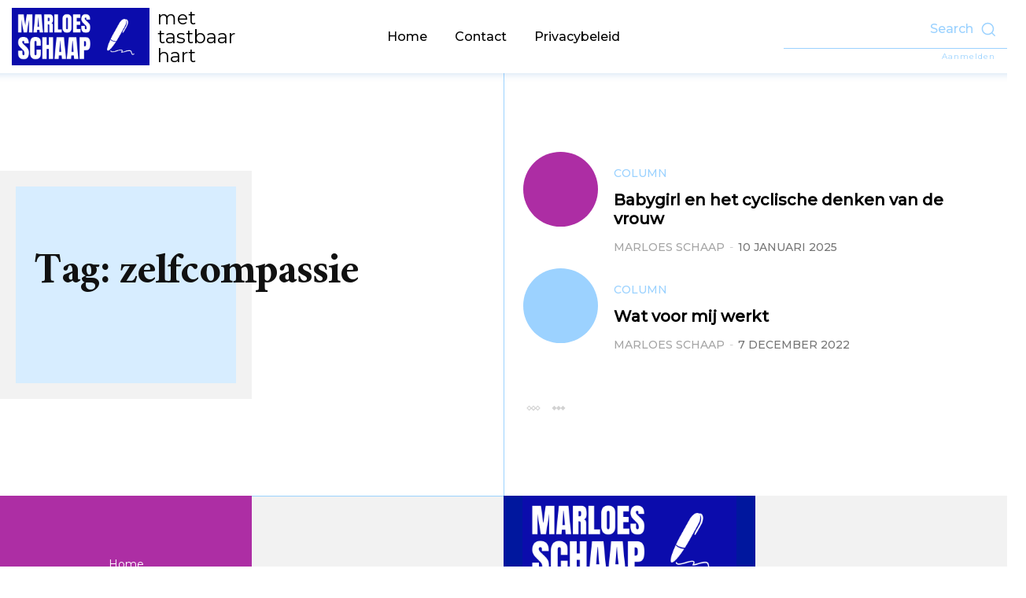

--- FILE ---
content_type: text/css
request_url: https://www.marloesschaap.nl/wp-content/plugins/td-composer/legacy/Newspaper/includes/demos/zodiac_pro/demo_style.css?ver=12.7.3
body_size: 76
content:
/*  ----------------------------------------------------------------------------
    responsive settings
*/
/* responsive landscape tablet */
/* responsive portrait tablet */
/* responsive portrait phone */
/*
Zodiac
*/
.td-zodiac-pro .td-equal-heights,
.td-zodiac-pro .td-equal-heights .tdc-columns {
  display: flex;
  flex: 1;
}
@media (max-width: 767px) {
  .td-zodiac-pro .td-equal-heights,
  .td-zodiac-pro .td-equal-heights .tdc-columns {
    flex-direction: column;
  }
}
.td-zodiac-pro .td-equal-heights .wpb_column {
  display: flex;
  flex-direction: column;
  justify-content: center;
}
.td-zodiac-pro .td-category-left .td-ct-wrap a {
  display: table!important;
}
.td-zodiac-pro .td-category-right .td-ct-wrap a {
  display: table!important;
  margin-left: auto;
}
